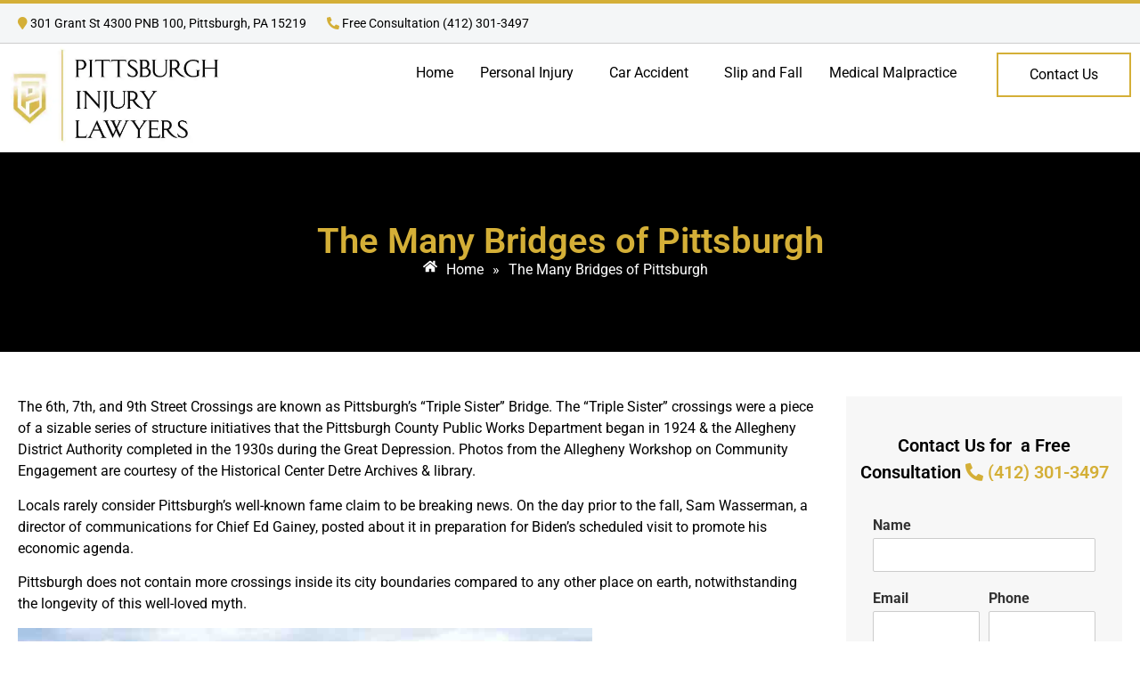

--- FILE ---
content_type: application/javascript
request_url: https://cdn-kdoaf.nitrocdn.com/XUORAnVrhKVcpecPsWeUroLpgsIvoNiX/assets/static/optimized/rev-08138a8/www.pittsburgh-injury-lawyers.com/combinedJs/render-blocking-nitro-min-4f9868b56af9fadd1736ebc12752ee94-nitro.js
body_size: 11027
content:
document.currentScript.setAttribute('data-nitro-for-id', 'wpforms-mailcheck-js');
/*! mailcheck v1.1.2 @licence MIT */var Mailcheck={domainThreshold:2,secondLevelThreshold:2,topLevelThreshold:2,defaultDomains:["msn.com","bellsouth.net","telus.net","comcast.net","optusnet.com.au","earthlink.net","qq.com","sky.com","icloud.com","mac.com","sympatico.ca","googlemail.com","att.net","xtra.co.nz","web.de","cox.net","gmail.com","ymail.com","aim.com","rogers.com","verizon.net","rocketmail.com","google.com","optonline.net","sbcglobal.net","aol.com","me.com","btinternet.com","charter.net","shaw.ca"],defaultSecondLevelDomains:["yahoo","hotmail","mail","live","outlook","gmx"],defaultTopLevelDomains:["com","com.au","com.tw","ca","co.nz","co.uk","de","fr","it","ru","net","org","edu","gov","jp","nl","kr","se","eu","ie","co.il","us","at","be","dk","hk","es","gr","ch","no","cz","in","net","net.au","info","biz","mil","co.jp","sg","hu","uk"],run:function(a){a.domains=a.domains||Mailcheck.defaultDomains,a.secondLevelDomains=a.secondLevelDomains||Mailcheck.defaultSecondLevelDomains,a.topLevelDomains=a.topLevelDomains||Mailcheck.defaultTopLevelDomains,a.distanceFunction=a.distanceFunction||Mailcheck.sift4Distance;var b=function(a){return a},c=a.suggested||b,d=a.empty||b,e=Mailcheck.suggest(Mailcheck.encodeEmail(a.email),a.domains,a.secondLevelDomains,a.topLevelDomains,a.distanceFunction);return e?c(e):d()},suggest:function(a,b,c,d,e){a=a.toLowerCase();var f=this.splitEmail(a);if(c&&d&&-1!==c.indexOf(f.secondLevelDomain)&&-1!==d.indexOf(f.topLevelDomain))return!1;var g=this.findClosestDomain(f.domain,b,e,this.domainThreshold);if(g)return g==f.domain?!1:{address:f.address,domain:g,full:f.address+"@"+g};var h=this.findClosestDomain(f.secondLevelDomain,c,e,this.secondLevelThreshold),i=this.findClosestDomain(f.topLevelDomain,d,e,this.topLevelThreshold);if(f.domain){g=f.domain;var j=!1;if(h&&h!=f.secondLevelDomain&&(g=g.replace(f.secondLevelDomain,h),j=!0),i&&i!=f.topLevelDomain&&""!==f.secondLevelDomain&&(g=g.replace(new RegExp(f.topLevelDomain+"$"),i),j=!0),j)return{address:f.address,domain:g,full:f.address+"@"+g}}return!1},findClosestDomain:function(a,b,c,d){d=d||this.topLevelThreshold;var e,f=1/0,g=null;if(!a||!b)return!1;c||(c=this.sift4Distance);for(var h=0;h<b.length;h++){if(a===b[h])return a;e=c(a,b[h]),f>e&&(f=e,g=b[h])}return d>=f&&null!==g?g:!1},sift4Distance:function(a,b,c){if(void 0===c&&(c=5),!a||!a.length)return b?b.length:0;if(!b||!b.length)return a.length;for(var d=a.length,e=b.length,f=0,g=0,h=0,i=0,j=0,k=[];d>f&&e>g;){if(a.charAt(f)==b.charAt(g)){i++;for(var l=!1,m=0;m<k.length;){var n=k[m];if(f<=n.c1||g<=n.c2){l=Math.abs(g-f)>=Math.abs(n.c2-n.c1),l?j++:n.trans||(n.trans=!0,j++);break}f>n.c2&&g>n.c1?k.splice(m,1):m++}k.push({c1:f,c2:g,trans:l})}else{h+=i,i=0,f!=g&&(f=g=Math.min(f,g));for(var o=0;c>o&&(d>f+o||e>g+o);o++){if(d>f+o&&a.charAt(f+o)==b.charAt(g)){f+=o-1,g--;break}if(e>g+o&&a.charAt(f)==b.charAt(g+o)){f--,g+=o-1;break}}}f++,g++,(f>=d||g>=e)&&(h+=i,i=0,f=g=Math.min(f,g))}return h+=i,Math.round(Math.max(d,e)-h+j)},splitEmail:function(a){a=null!==a?a.replace(/^\s*/,"").replace(/\s*$/,""):null;var b=a.split("@");if(b.length<2)return!1;for(var c=0;c<b.length;c++)if(""===b[c])return!1;var d=b.pop(),e=d.split("."),f="",g="";if(0===e.length)return!1;if(1==e.length)g=e[0];else{f=e[0];for(var h=1;h<e.length;h++)g+=e[h]+".";g=g.substring(0,g.length-1)}return{topLevelDomain:g,secondLevelDomain:f,domain:d,address:b.join("@")}},encodeEmail:function(a){var b=encodeURI(a);return b=b.replace("%20"," ").replace("%25","%").replace("%5E","^").replace("%60","`").replace("%7B","{").replace("%7C","|").replace("%7D","}")}};"undefined"!=typeof module&&module.exports&&(module.exports=Mailcheck),"function"==typeof define&&define.amd&&define("mailcheck",[],function(){return Mailcheck}),"undefined"!=typeof window&&window.jQuery&&!function(a){a.fn.mailcheck=function(a){var b=this;if(a.suggested){var c=a.suggested;a.suggested=function(a){c(b,a)}}if(a.empty){var d=a.empty;a.empty=function(){d.call(null,b)}}a.email=this.val(),Mailcheck.run(a)}}(jQuery);;
document.currentScript.setAttribute('data-nitro-for-id', 'wpforms-punycode-js');
"use strict";var punycode=new function(){this.utf16={decode:function(r){for(var e,o,t=[],n=0,f=r.length;n<f;){if(55296==(63488&(e=r.charCodeAt(n++)))){if(o=r.charCodeAt(n++),55296!=(64512&e)||56320!=(64512&o))throw new RangeError("UTF-16(decode): Illegal UTF-16 sequence");e=((1023&e)<<10)+(1023&o)+65536}t.push(e)}return t},encode:function(r){for(var e,o=[],t=0,n=r.length;t<n;){if(55296==(63488&(e=r[t++])))throw new RangeError("UTF-16(encode): Illegal UTF-16 value");65535<e&&(e-=65536,o.push(String.fromCharCode(e>>>10&1023|55296)),e=56320|1023&e),o.push(String.fromCharCode(e))}return o.join("")}};var v=36,A=2147483647;this.decode=function(r,e){var o,t,n,f,h,a,i,c,l=[],u=[],d=r.length,s=128,g=0,C=72,p=r.lastIndexOf("-");for(p<0&&(p=0),t=0;t<p;++t){if(e&&(u[l.length]=r.charCodeAt(t)-65<26),128<=r.charCodeAt(t))throw new RangeError("Illegal input >= 0x80");l.push(r.charCodeAt(t))}for(n=0<p?p+1:0;n<d;){for(f=g,h=1,a=v;;a+=v){if(d<=n)return;if(c=r.charCodeAt(n++),v<=(c=c-48<10?c-22:c-65<26?c-65:c-97<26?c-97:v))return;if(c>Math.floor((A-g)/h))return;if(g+=c*h,c<(c=a<=C?1:C+26<=a?26:a-C))break;if(h>Math.floor(A/(v-c)))return;h*=v-c}if(C=function(r,e,o){var t;for(r=o?Math.floor(r/700):r>>1,r+=Math.floor(r/e),t=0;455<r;t+=v)r=Math.floor(r/35);return Math.floor(t+36*r/(r+38))}(g-f,o=l.length+1,0===f),Math.floor(g/o)>A-s)return;s+=Math.floor(g/o),g%=o,e&&u.splice(g,0,r.charCodeAt(n-1)-65<26),l.splice(g,0,s),g++}if(e)for(g=0,i=l.length;g<i;g++)u[g]&&(l[g]=String.fromCharCode(l[g]).toUpperCase().charCodeAt(0));return this.utf16.encode(l)},this.toUnicode=function(r){for(var e=r.split("."),o=[],t=0;t<e.length;++t){var n=e[t];o.push(n.match(/^xn--/)?punycode.decode(n.slice(4)):n)}return o.join(".")}};;
document.currentScript.setAttribute('data-nitro-for-id', 'wpforms-js');
"use strict";var wpforms=window.wpforms||function(e,t,r){var i={init:function(){r(i.ready);r(t).on("load",function(){if(typeof r.ready.then==="function"){r.ready.then(i.load)}else{i.load()}});i.bindUIActions();i.bindOptinMonster()},ready:function(){i.clearUrlQuery();i.setUserIndentifier();i.loadValidation();i.loadDatePicker();i.loadTimePicker();i.loadInputMask();i.loadSmartPhoneField();i.loadPayments();i.loadMailcheck();i.loadChoicesJS();r(".wpforms-randomize").each(function(){var e=r(this),t=e.children();while(t.length){e.append(t.splice(Math.floor(Math.random()*t.length),1)[0])}});r(".wpforms-page-button").prop("disabled",false);r(e).trigger("wpformsReady")},load:function(){},clearUrlQuery:function(){var e=t.location,r=e.search;if(r.indexOf("wpforms_form_id=")!==-1){r=r.replace(/([&?]wpforms_form_id=[0-9]*$|wpforms_form_id=[0-9]*&|[?&]wpforms_form_id=[0-9]*(?=#))/,"");history.replaceState({},null,e.origin+e.pathname+r)}},loadValidation:function(){if(typeof r.fn.validate!=="undefined"){r(".wpforms-input-temp-name").each(function(e,t){var i=Math.floor(Math.random()*9999)+1;r(this).attr("name","wpf-temp-"+i)});r(".wpforms-validate input[type=url]").change(function(){var e=r(this).val();if(!e){return false}if(e.substr(0,7)!=="http://"&&e.substr(0,8)!=="https://"){r(this).val("http://"+e)}});r.validator.messages.required=wpforms_settings.val_required;r.validator.messages.url=wpforms_settings.val_url;r.validator.messages.email=wpforms_settings.val_email;r.validator.messages.number=wpforms_settings.val_number;if(typeof r.fn.payment!=="undefined"){r.validator.addMethod("creditcard",function(e,t){var i=r.payment.validateCardNumber(e);return this.optional(t)||i},wpforms_settings.val_creditcard)}r.validator.addMethod("extension",function(e,t,r){r="string"===typeof r?r.replace(/,/g,"|"):"png|jpe?g|gif";return this.optional(t)||e.match(new RegExp("\\.("+r+")$","i"))},wpforms_settings.val_fileextension);r.validator.addMethod("maxsize",function(e,t,r){var i=r,a=this.optional(t),n,s,o;if(a){return a}if(t.files&&t.files.length){n=0;s=t.files.length;for(;n<s;n++){o=t.files[n];if(o.size>i){return false}}}return true},wpforms_settings.val_filesize);r.validator.methods.email=function(e,t){var r=/^[^\s@]+@[^\s@]+\.[^\s@]+$/.test(e);var i=/^(?!\.)(?!.*?\.\.).*[^.]$/.test(e);return this.optional(t)||r&&i};r.validator.addMethod("restricted-email",function(e,t){var i=this,a=r(t),n=a.closest(".wpforms-field"),s=a.closest(".wpforms-form"),o="pending";if(!a.val().length){return true}this.startRequest(t);r.post({url:wpforms_settings.ajaxurl,type:"post",async:false,data:{"token":s.data("token"),"action":"wpforms_restricted_email","form_id":s.data("formid"),"field_id":n.data("field-id"),"email":a.val()},dataType:"json",success:function(e){var r={};o=e.success&&e.data;if(o){i.resetInternals();i.toHide=i.errorsFor(t);i.showErrors()}else{r[t.name]=wpforms_settings.val_email_restricted;i.showErrors(r)}i.stopRequest(t,o)}});return o},wpforms_settings.val_email_restricted);r.validator.addMethod("confirm",function(e,t,i){return e===r(t).closest(".wpforms-field").find("input:first-child").val()},wpforms_settings.val_confirm);r.validator.addMethod("required-payment",function(e,t){return i.amountSanitize(e)>0},wpforms_settings.val_requiredpayment);r.validator.addMethod("time12h",function(e,t){return this.optional(t)||/^((0?[1-9]|1[012])(:[0-5]\d){1,2}(\ ?[AP]M))$/i.test(e)},wpforms_settings.val_time12h);r.validator.addMethod("time24h",function(e,t){return this.optional(t)||/^(([0-1]?[0-9])|([2][0-3])):([0-5]?[0-9])(\ ?[AP]M)?$/i.test(e)},wpforms_settings.val_time24h);r.validator.addMethod("check-limit",function(e,t){var i=r(t).closest("ul"),a=i.find('input[type="checkbox"]:checked'),n=parseInt(i.attr("data-choice-limit")||0,10);if(0===n){return true}return a.length<=n},function(e,t){var i=parseInt(r(t).closest("ul").attr("data-choice-limit")||0,10);return wpforms_settings.val_checklimit.replace("{#}",i)});if(typeof r.fn.intlTelInput!=="undefined"){r.validator.addMethod("smart-phone-field",function(e,t){if(e.match(/[^\d()\-+\s]/)){return false}return this.optional(t)||r(t).intlTelInput("isValidNumber")},wpforms_settings.val_phone)}r.validator.addMethod("empty-blanks",function(e,t){if(typeof r.fn.inputmask==="undefined"){return true}return!(e.indexOf(t.inputmask.opts.placeholder)+1)},wpforms_settings.val_empty_blanks);r.validator.addMethod("required-positive-number",function(e,t){return i.amountSanitize(e)>0},wpforms_settings.val_number_positive);r.validator.addMethod("us-phone-field",function(e,t){if(e.match(/[^\d()\-+\s]/)){return false}return this.optional(t)||e.replace(/[^\d]/g,"").length===10},wpforms_settings.val_phone);r.validator.addMethod("int-phone-field",function(e,t){if(e.match(/[^\d()\-+\s]/)){return false}return this.optional(t)||e.replace(/[^\d]/g,"").length>0},wpforms_settings.val_phone);r.validator.addMethod("password-strength",function(e,t){return WPFormsPasswordField.passwordStrength(e,t)>=Number(r(t).data("password-strength-level"))},wpforms_settings.val_password_strength);r(".wpforms-validate").each(function(){var e=r(this),a=e.data("formid"),n;if(typeof t["wpforms_"+a]!=="undefined"&&t["wpforms_"+a].hasOwnProperty("validate")){n=t["wpforms_"+a].validate}else if(typeof wpforms_validate!=="undefined"){n=wpforms_validate}else{n={errorClass:"wpforms-error",validClass:"wpforms-valid",ignore:":hidden:not(textarea.wp-editor-area), .wpforms-conditional-hide textarea.wp-editor-area",errorPlacement:function(e,t){if(i.isLikertScaleField(t)){t.closest("table").hasClass("single-row")?t.closest(".wpforms-field").append(e):t.closest("tr").find("th").append(e)}else if(i.isWrappedField(t)){t.closest(".wpforms-field").append(e)}else if(i.isDateTimeField(t)){i.dateTimeErrorPlacement(t,e)}else if(i.isFieldInColumn(t)){t.parent().append(e)}else{e.insertAfter(t)}},highlight:function(e,t,i){var a=r(e),n=a.closest(".wpforms-field"),s=a.attr("name");if("radio"===a.attr("type")||"checkbox"===a.attr("type")){n.find('input[name="'+s+'"]').addClass(t).removeClass(i)}else{a.addClass(t).removeClass(i)}n.addClass("wpforms-has-error")},unhighlight:function(e,t,i){var a=r(e),n=a.closest(".wpforms-field"),s=a.attr("name");if("radio"===a.attr("type")||"checkbox"===a.attr("type")){n.find('input[name="'+s+'"]').addClass(i).removeClass(t)}else{a.addClass(i).removeClass(t)}n.removeClass("wpforms-has-error")},submitHandler:function(e){var t=r(e),a=t.find(".wpforms-submit"),n=a.data("alt-text"),s=a.get(0).recaptchaID;if(t.data("token")&&0===r(".wpforms-token",t).length){r('<input type="hidden" class="wpforms-token" name="wpforms[token]" />').val(t.data("token")).appendTo(t)}a.prop("disabled",true);t.find("#wpforms-field_recaptcha-error").remove();if(n){a.text(n)}if(!i.empty(s)||s===0){grecaptcha.execute(s).then(null,function(e){e=null===e?"":"<br>"+e;t.find(".wpforms-recaptcha-container").append('<label id="wpforms-field_recaptcha-error" class="wpforms-error"> '+wpforms_settings.val_recaptcha_fail_msg+e+"</label>");a.prop("disabled",false)});return false}r(".wpforms-input-temp-name").removeAttr("name");i.formSubmit(t)},invalidHandler:function(e,t){if(typeof t.errorList[0]!=="undefined"){i.scrollToError(r(t.errorList[0].element))}},onkeyup:function(e,t){var i=[16,17,18,20,35,36,37,38,39,40,45,144,225];if(r(e).hasClass("wpforms-novalidate-onkeyup")){return}if(9===t.which&&""===this.elementValue(e)||r.inArray(t.keyCode,i)!==-1){return}else if(e.name in this.submitted||e.name in this.invalid){this.element(e)}},onfocusout:function(e){var t=false;if(r(e).hasClass("wpforms-novalidate-onkeyup")&&!e.value){t=true}if(!this.checkable(e)&&(e.name in this.submitted||!this.optional(e))){t=true}if(t){this.element(e)}},onclick:function(e){var t=false,i=(e||{}).type,a=r(e);if(["checkbox","radio"].indexOf(i)>-1){if(a.hasClass("wpforms-likert-scale-option")){a=a.closest("tr")}else{a=a.closest(".wpforms-field")}a.find("label.wpforms-error").remove();t=true}if(t){this.element(e)}}}}e.validate(n)})}},isFieldInColumn:function(e){return e.parent().hasClass("wpforms-one-half")||e.parent().hasClass("wpforms-two-fifths")||e.parent().hasClass("wpforms-one-fifth")},isDateTimeField:function(e){return e.hasClass("wpforms-timepicker")||e.hasClass("wpforms-datepicker")||e.is("select")&&e.attr("class").match(/date-month|date-day|date-year/)},isWrappedField:function(e){return"checkbox"===e.attr("type")||"radio"===e.attr("type")||"range"===e.attr("type")||"select"===e.is("select")||e.parent().hasClass("iti")||e.hasClass("wpforms-validation-group-member")||e.hasClass("choicesjs-select")||e.hasClass("wpforms-net-promoter-score-option")},isLikertScaleField:function(e){return e.hasClass("wpforms-likert-scale-option")},dateTimeErrorPlacement:function(e,t){var r=e.closest(".wpforms-field-row-block, .wpforms-field-date-time");if(r.length){if(!r.find("label.wpforms-error").length){r.append(t)}}else{e.closest(".wpforms-field").append(t)}},loadDatePicker:function(){if(typeof r.fn.flatpickr!=="undefined"){r(".wpforms-datepicker-wrap").each(function(){var e=r(this),i=e.find("input"),a=e.closest(".wpforms-form"),n=a.data("formid"),s=e.closest(".wpforms-field").data("field-id"),o;if(typeof t["wpforms_"+n+"_"+s]!=="undefined"&&t["wpforms_"+n+"_"+s].hasOwnProperty("datepicker")){o=t["wpforms_"+n+"_"+s].datepicker}else if(typeof t["wpforms_"+n]!=="undefined"&&t["wpforms_"+n].hasOwnProperty("datepicker")){o=t["wpforms_"+n].datepicker}else if(typeof wpforms_datepicker!=="undefined"){o=wpforms_datepicker}else{o={disableMobile:true}}if(!o.hasOwnProperty("locale")&&typeof wpforms_settings!=="undefined"&&wpforms_settings.hasOwnProperty("locale")){o.locale=wpforms_settings.locale}o.wrap=true;o.dateFormat=i.data("date-format");if(i.data("disable-past-dates")===1){o.minDate="today"}var f=i.data("limit-days"),l=["sun","mon","tue","wed","thu","fri","sat"];if(f&&f!==""){f=f.split(",");o.disable=[function(e){var t;for(var r in f){t=l.indexOf(f[r]);if(t===e.getDay()){return false}}return true}]}o.onChange=function(t,r,i){var a=r===""?"none":"block";e.find(".wpforms-datepicker-clear").css("display",a)};e.flatpickr(o)})}},loadTimePicker:function(){if(typeof r.fn.timepicker!=="undefined"){r(".wpforms-timepicker").each(function(){var e=r(this),i=e.closest(".wpforms-form"),a=i.data("formid"),n=e.closest(".wpforms-field").data("field-id"),s;if(typeof t["wpforms_"+a+"_"+n]!=="undefined"&&t["wpforms_"+a+"_"+n].hasOwnProperty("timepicker")){s=t["wpforms_"+a+"_"+n].timepicker}else if(typeof t["wpforms_"+a]!=="undefined"&&t["wpforms_"+a].hasOwnProperty("timepicker")){s=t["wpforms_"+a].timepicker}else if(typeof wpforms_timepicker!=="undefined"){s=wpforms_timepicker}else{s={scrollDefault:"now",forceRoundTime:true}}e.timepicker(s)})}},loadInputMask:function(){if(typeof r.fn.inputmask==="undefined"){return}r(".wpforms-masked-input").inputmask()},loadSmartPhoneField:function(){if(typeof r.fn.intlTelInput==="undefined"){return}var e={};if(!wpforms_settings.gdpr){e.geoIpLookup=i.currentIpToCountry}if(wpforms_settings.gdpr){var a=this.getFirstBrowserLanguage(),n=a.indexOf("-")>-1?a.split("-").pop():""}if(n){var s=t.intlTelInputGlobals.getCountryData();s=s.filter(function(e){return e.iso2===n.toLowerCase()});n=s.length?n:""}e.initialCountry=wpforms_settings.gdpr&&n?n:"auto";r(".wpforms-smart-phone-field").each(function(a,n){var s=r(n);e.hiddenInput=s.closest(".wpforms-field-phone").data("field-id");e.utilsScript=wpforms_settings.wpforms_plugin_url+"pro/assets/js/vendor/jquery.intl-tel-input-utils.js";s.intlTelInput(e);s.attr("name","wpf-temp-"+s.attr("name"));s.addClass("wpforms-input-temp-name");s.on("blur input",function(){if(s.intlTelInput("isValidNumber")||!i.empty(t.WPFormsEditEntry)){s.siblings('input[type="hidden"]').val(s.intlTelInput("getNumber"))}})});r(".wpforms-form").on("wpformsBeforeFormSubmit",function(){r(this).find(".wpforms-smart-phone-field").trigger("input")})},loadPayments:function(){r(".wpforms-payment-total").each(function(e,t){i.amountTotal(this)});if(typeof r.fn.payment!=="undefined"){r(".wpforms-field-credit-card-cardnumber").payment("formatCardNumber");r(".wpforms-field-credit-card-cardcvc").payment("formatCardCVC")}},loadMailcheck:function(){if(!wpforms_settings.mailcheck_enabled){return}if(typeof r.fn.mailcheck==="undefined"){return}if(wpforms_settings.mailcheck_domains.length>0){Mailcheck.defaultDomains=Mailcheck.defaultDomains.concat(wpforms_settings.mailcheck_domains)}if(wpforms_settings.mailcheck_toplevel_domains.length>0){Mailcheck.defaultTopLevelDomains=Mailcheck.defaultTopLevelDomains.concat(wpforms_settings.mailcheck_toplevel_domains)}r(e).on("blur",".wpforms-field-email input",function(){var e=r(this),t=e.attr("id");e.mailcheck({suggested:function(e,r){if(r.domain.match(/^xn--/)){r.full=r.address+"@"+punycode.toUnicode(r.domain)}r='<a href="#" class="mailcheck-suggestion" data-id="'+t+'" title="'+wpforms_settings.val_email_suggestion_title+'">'+decodeURI(r.full.replace(/%[^a-z0-9]/gi,"%25"))+"</a>";r=wpforms_settings.val_email_suggestion.replace("{suggestion}",r);e.closest(".wpforms-field").find("#"+t+"_suggestion").remove();e.parent().append('<label class="wpforms-error mailcheck-error" id="'+t+'_suggestion">'+r+"</label>")},empty:function(){r("#"+t+"_suggestion").remove()}})});r(e).on("click",".wpforms-field-email .mailcheck-suggestion",function(e){var t=r(this),i=t.closest(".wpforms-field"),a=t.data("id");e.preventDefault();i.find("#"+a).val(t.text());t.parent().remove()})},loadChoicesJS:function(){if(typeof t.Choices!=="function"){return}r(".wpforms-field-select-style-modern .choicesjs-select, .wpforms-field-payment-select .choicesjs-select").each(function(e,i){var a=t.wpforms_choicesjs_config||{},n=r(i).data("search-enabled");a.searchEnabled="undefined"!==typeof n?n:true;a.callbackOnInit=function(){var e=this,t=r(e.passedElement.element),i=r(e.input.element),a=t.data("size-class");t.removeAttr("hidden").addClass(e.config.classNames.input+"--hidden");if(a){r(e.containerOuter.element).addClass(a)}if(t.prop("multiple")){if(e.getValue(true).length){i.addClass(e.config.classNames.input+"--hidden")}}t.on("change",function(){var r;if(t.prop("multiple")){e.getValue(true).length>0?i.addClass(e.config.classNames.input+"--hidden"):i.removeClass(e.config.classNames.input+"--hidden")}r=t.closest("form").data("validator");if(!r){return}r.element(t)})};a.callbackOnCreateTemplates=function(){var e=this,t=r(e.passedElement.element);return{option:function(e){var r=Choices.defaults.templates.option.call(this,e);if("undefined"!==typeof e.placeholder&&true===e.placeholder){r.classList.add("placeholder")}if(t.hasClass("wpforms-payment-price")&&"undefined"!==typeof e.customProperties&&null!==e.customProperties){r.dataset.amount=e.customProperties}return r}}};r(i).data("choicesjs",new Choices(i,a))})},bindUIActions:function(){r(e).on("click",".wpforms-page-button",function(e){e.preventDefault();i.pagebreakNav(this)});r(e).on("change input",".wpforms-payment-price",function(){i.amountTotal(this,true)});r(e).on("input",".wpforms-payment-user-input",function(){var e=r(this),t=e.val();e.val(t.replace(/[^0-9.,]/g,""))});r(e).on("focusout",".wpforms-payment-user-input",function(){var e=r(this),t=e.val();if(!t){return t}var a=i.amountSanitize(t),n=i.amountFormat(a);e.val(n)});r(e).on("wpformsProcessConditionals",function(e,t){i.amountTotal(t,true)});r(".wpforms-field-rating-item").hover(function(){r(this).parent().find(".wpforms-field-rating-item").removeClass("selected hover");r(this).prevAll().addBack().addClass("hover")},function(){r(this).parent().find(".wpforms-field-rating-item").removeClass("selected hover");r(this).parent().find("input:checked").parent().prevAll().addBack().addClass("selected")});r(e).on("change",".wpforms-field-rating-item input",function(){var e=r(this),t=e.closest(".wpforms-field-rating-items"),i=t.find(".wpforms-field-rating-item");i.removeClass("hover selected");e.parent().prevAll().addBack().addClass("selected")});r(function(){r(".wpforms-field-rating-item input:checked").change()});r(e).on("keypress",".wpforms-image-choices-item label",function(e){var t=r(this),i=t.closest(".wpforms-field");if(i.hasClass("wpforms-conditional-hide")){e.preventDefault();return false}if(13===e.which){r("#"+t.attr("for")).click()}});if(t.document.documentMode){r(e).on("click",".wpforms-image-choices-item img",function(){r(this).closest("label").find("input").click()})}r(e).on("change",".wpforms-field-checkbox input, .wpforms-field-radio input, .wpforms-field-payment-multiple input, .wpforms-field-payment-checkbox input, .wpforms-field-gdpr-checkbox input",function(e){var t=r(this),i=t.closest(".wpforms-field");if(i.hasClass("wpforms-conditional-hide")){e.preventDefault();return false}switch(t.attr("type")){case"radio":t.closest("ul").find("li").removeClass("wpforms-selected").find("input[type=radio]").removeProp("checked");t.prop("checked",true).closest("li").addClass("wpforms-selected");break;case"checkbox":if(t.is(":checked")){t.closest("li").addClass("wpforms-selected");t.prop("checked",true)}else{t.closest("li").removeClass("wpforms-selected");t.prop("checked",false)}break}});r(e).on("change",'.wpforms-field-file-upload input[type=file]:not(".dropzone-input")',function(){var e=r(this),t=e.closest("form.wpforms-form").find('.wpforms-field-file-upload input:not(".dropzone-input")'),i=0,a=Number(wpforms_settings.post_max_size),n='<div class="wpforms-error-container-post_max_size">'+wpforms_settings.val_post_max_size+"</div>",s='<div class="wpforms-error-container">{errorMsg}</span></div>',o=e.closest("form.wpforms-form").find(".wpforms-submit-container"),f=o.find("button.wpforms-submit"),l=o.prev();t.each(function(){var e=r(this),t=0,a=e[0].files.length;for(;t<a;t++){i+=e[0].files[t].size}});if(i>a){i=Number((i/1048576).toFixed(3));a=Number((a/1048576).toFixed(3));n=n.replace(/{totalSize}/,i).replace(/{maxSize}/,a);if(l.hasClass("wpforms-error-container")){l.find(".wpforms-error-container-post_max_size").remove();l.append(n)}else{o.before(s.replace(/{errorMsg}/,n))}f.prop("disabled",true)}else{l.find(".wpforms-error-container-post_max_size").remove();f.prop("disabled",false)}});r(e).on("change input",".wpforms-field-number-slider input[type=range]",function(e){var t=r(e.target).siblings(".wpforms-field-number-slider-hint");t.html(t.data("hint").replace("{value}","<b>"+e.target.value+"</b>"))});r(e).on("keydown",".wpforms-form input",function(e){if(e.keyCode!==13){return}var t=r(this),i=t.closest(".wpforms-page");if(i.length===0){return}if(["text","tel","number","email","url","radio","checkbox"].indexOf(t.attr("type"))<0){return}if(t.hasClass("wpforms-datepicker")){t.flatpickr("close")}e.preventDefault();if(i.hasClass("last")){i.closest(".wpforms-form").find(".wpforms-submit").click();return}i.find(".wpforms-page-next").click()});r(e).on("keypress",".wpforms-field-number input",function(e){return/^[-0-9.]+$/.test(String.fromCharCode(e.keyCode||e.which))})},entryPreviewFieldPageChange:function(e,t,r){console.warn("WARNING! Obsolete function called. Function wpforms.entryPreviewFieldPageChange has been deprecated, please use the WPFormsEntryPreview.pageChange function instead!");WPFormsEntryPreview.pageChange(e,t,r)},entryPreviewFieldUpdate:function(e,t){console.warn("WARNING! Obsolete function called. Function wpforms.entryPreviewFieldUpdate has been deprecated, please use the WPFormsEntryPreview.update function instead!");WPFormsEntryPreview.update(e,t)},scrollToError:function(e){if(e.length===0){return}var t=e.find(".wpforms-field.wpforms-has-error");if(t.length===0){t=e.closest(".wpforms-field")}if(t.length===0){return}var r=t.offset();if(typeof r==="undefined"){return}i.animateScrollTop(r.top-75,750).done(function(){var e=t.find(".wpforms-error").first();if(typeof e.focus==="function"){e.focus()}})},pagebreakNav:function(e){var a=r(e),n=true,s=a.data("action"),o=a.data("page"),f=o,l=o+1,p=o-1,d=a.closest(".wpforms-form"),c=d.find(".wpforms-page-"+o),m=d.find(".wpforms-submit-container"),u=d.find(".wpforms-page-indicator"),h=d.find(".wpforms-recaptcha-container"),g=false;i.saveTinyMCE();if(false===t.wpforms_pageScroll){g=false}else if(!i.empty(t.wpform_pageScroll)){g=t.wpform_pageScroll}else{g=u.data("scroll")!==0?75:false}if("next"===s){if(typeof r.fn.validate!=="undefined"){c.find(":input").each(function(e,t){if(!r(t).attr("name")){return}if(!r(t).valid()){n=false}});i.scrollToError(c)}if(n){f=l;a.trigger("wpformsBeforePageChange",[f,d]);c.hide();var w=d.find(".wpforms-page-"+l);w.show();if(w.hasClass("last")){h.show();m.show()}if(g){i.animateScrollTop(d.offset().top-g,750)}a.trigger("wpformsPageChange",[f,d])}}else if("prev"===s){f=p;a.trigger("wpformsBeforePageChange",[f,d]);c.hide();d.find(".wpforms-page-"+p).show();h.hide();m.hide();if(g){i.animateScrollTop(d.offset().top-g)}a.trigger("wpformsPageChange",[f,d])}if(u){var v=u.data("indicator"),y=u.data("indicator-color");if("connector"===v||"circles"===v){u.find(".wpforms-page-indicator-page").removeClass("active");u.find(".wpforms-page-indicator-page-"+f).addClass("active");u.find(".wpforms-page-indicator-page-number").removeAttr("style");u.find(".active .wpforms-page-indicator-page-number").css("background-color",y);if("connector"===v){u.find(".wpforms-page-indicator-page-triangle").removeAttr("style");u.find(".active .wpforms-page-indicator-page-triangle").css("border-top-color",y)}}else if("progress"===v){var _=u.find(".wpforms-page-indicator-page-title"),b=u.find(".wpforms-page-indicator-page-title-sep"),k=d.find(".wpforms-page").length,C=f/k*100;u.find(".wpforms-page-indicator-page-progress").css("width",C+"%");u.find(".wpforms-page-indicator-steps-current").text(f);if(_.data("page-"+f+"-title")){_.css("display","inline").text(_.data("page-"+f+"-title"));b.css("display","inline")}else{_.css("display","none");b.css("display","none")}}}},bindOptinMonster:function(){e.addEventListener("om.Campaign.load",function(e){i.ready();i.optinMonsterRecaptchaReset(e.detail.Campaign.data.id)});r(e).on("OptinMonsterOnShow",function(e,t,r){i.ready();i.optinMonsterRecaptchaReset(t.optin)})},optinMonsterRecaptchaReset:function(e){var t=r("#om-"+e).find(".wpforms-form"),i=t.find(".wpforms-recaptcha-container"),a=t.find(".g-recaptcha");if(t.length&&a.length){var n=a.attr("data-sitekey"),s="recaptcha-"+Date.now(),o=i.hasClass("wpforms-is-hcaptcha")?hcaptcha:grecaptcha;a.remove();i.prepend('<div class="g-recaptcha" id="'+s+'" data-sitekey="'+n+'"></div>');o.render(s,{sitekey:n,callback:function(){wpformsRecaptchaCallback(r("#"+s))}})}},amountTotal:function(e,t){t=t||false;var a=r(e).closest(".wpforms-form"),n=i.getCurrency(),s=i.amountTotalCalc(a),o,f;o=i.amountFormat(s);if("left"===n.symbol_pos){f=n.symbol+" "+o}else{f=o+" "+n.symbol}a.find(".wpforms-payment-total").each(function(e,i){if("hidden"===r(this).attr("type")||"text"===r(this).attr("type")){r(this).val(f);if("text"===r(this).attr("type")&&t&&a.data("validator")){r(this).valid()}}else{r(this).text(f)}})},amountTotalCalc:function(e){var t=0;r(".wpforms-payment-price",e).each(function(){var e=0,a=r(this),n=a.attr("type");if(a.closest(".wpforms-field-payment-single").hasClass("wpforms-conditional-hide")){return}if(n==="text"||n==="hidden"){e=a.val()}else if((n==="radio"||n==="checkbox")&&a.is(":checked")){e=a.data("amount")}else if(a.is("select")&&a.find("option:selected").length>0){e=a.find("option:selected").data("amount")}if(!i.empty(e)){e=i.amountSanitize(e);t=Number(t)+Number(e)}});return t},amountSanitize:function(e){var t=i.getCurrency();e=e.toString().replace(/[^0-9.,]/g,"");if(t.decimal_sep===","){if(t.thousands_sep==="."&&e.indexOf(t.thousands_sep)!==-1){e=e.replace(new RegExp("\\"+t.thousands_sep,"g"),"")}else if(t.thousands_sep===""&&e.indexOf(".")!==-1){e=e.replace(/\./g,"")}e=e.replace(t.decimal_sep,".")}else if(t.thousands_sep===","&&e.indexOf(t.thousands_sep)!==-1){e=e.replace(new RegExp("\\"+t.thousands_sep,"g"),"")}return i.numberFormat(e,t.decimals,".","")},amountFormat:function(e){var t=i.getCurrency();e=String(e);if(","===t.decimal_sep&&e.indexOf(t.decimal_sep)!==-1){var r=e.indexOf(t.decimal_sep),a=e.substr(0,r),n=e.substr(r+1,e.length-1);e=a+"."+n}if(","===t.thousands_sep&&e.indexOf(t.thousands_sep)!==-1){e=e.replace(/,/g,"")}if(i.empty(e)){e=0}return i.numberFormat(e,t.decimals,t.decimal_sep,t.thousands_sep)},getCurrency:function(){var e={code:"USD",thousands_sep:",",decimals:2,decimal_sep:".",symbol:"$",symbol_pos:"left"};if(typeof wpforms_settings.currency_code!=="undefined"){e.code=wpforms_settings.currency_code}if(typeof wpforms_settings.currency_thousands!=="undefined"){e.thousands_sep=wpforms_settings.currency_thousands}if(typeof wpforms_settings.currency_decimals!=="undefined"){e.decimals=wpforms_settings.currency_decimals}if(typeof wpforms_settings.currency_decimal!=="undefined"){e.decimal_sep=wpforms_settings.currency_decimal}if(typeof wpforms_settings.currency_symbol!=="undefined"){e.symbol=wpforms_settings.currency_symbol}if(typeof wpforms_settings.currency_symbol_pos!=="undefined"){e.symbol_pos=wpforms_settings.currency_symbol_pos}return e},numberFormat:function(e,t,r,i){e=(e+"").replace(/[^0-9+\-Ee.]/g,"");var a=!isFinite(+e)?0:+e;var n=!isFinite(+t)?0:Math.abs(t);var s="undefined"===typeof i?",":i;var o="undefined"===typeof r?".":r;var f;var l=function(e,t){var r=Math.pow(10,t);return""+(Math.round(e*r)/r).toFixed(t)};f=(n?l(a,n):""+Math.round(a)).split(".");if(f[0].length>3){f[0]=f[0].replace(/\B(?=(?:\d{3})+(?!\d))/g,s)}if((f[1]||"").length<n){f[1]=f[1]||"";f[1]+=new Array(n-f[1].length+1).join("0")}return f.join(o)},empty:function(e){var t;var r;var i;var a;var n=[t,null,false,0,"","0"];for(i=0,a=n.length;i<a;i++){if(e===n[i]){return true}}if("object"===typeof e){for(r in e){if(e.hasOwnProperty(r)){return false}}return true}return false},setUserIndentifier:function(){if((!t.hasRequiredConsent&&typeof wpforms_settings!=="undefined"&&wpforms_settings.uuid_cookie||t.hasRequiredConsent&&t.hasRequiredConsent())&&!i.getCookie("_wpfuuid")){var e=new Array(36),r="0123456789abcdef",a;for(var n=0;n<36;n++){e[n]=r.substr(Math.floor(Math.random()*16),1)}e[14]="4";e[19]=r.substr(e[19]&3|8,1);e[8]=e[13]=e[18]=e[23]="-";a=e.join("");i.createCookie("_wpfuuid",a,3999)}},createCookie:function(t,r,i){var a="";var n="";if(wpforms_settings.is_ssl){n=";secure"}if(i){if("-1"===i){a=""}else{var s=new Date;s.setTime(s.getTime()+i*24*60*60*1e3);a=";expires="+s.toGMTString()}}else{a=";expires=Thu, 01 Jan 1970 00:00:01 GMT"}e.cookie=t+"="+r+a+";path=/;samesite=strict"+n},getCookie:function(t){var r=t+"=",i=e.cookie.split(";");for(var a=0;a<i.length;a++){var n=i[a];while(" "===n.charAt(0)){n=n.substring(1,n.length)}if(0===n.indexOf(r)){return n.substring(r.length,n.length)}}return null},removeCookie:function(e){i.createCookie(e,"",-1)},getFirstBrowserLanguage:function(){var e=t.navigator,r=["language","browserLanguage","systemLanguage","userLanguage"],i,a;if(Array.isArray(e.languages)){for(i=0;i<e.languages.length;i++){a=e.languages[i];if(a&&a.length){return a}}}for(i=0;i<r.length;i++){a=e[r[i]];if(a&&a.length){return a}}return""},currentIpToCountry:function(e){var t=function(){r.get("https://ipapi.co/jsonp",function(){},"jsonp").always(function(t){var r=t&&t.country?t.country:"";if(!r){var a=i.getFirstBrowserLanguage();r=a.indexOf("-")>-1?a.split("-").pop():""}e(r)})};r.get("https://geo.wpforms.com/v3/geolocate/json").done(function(r){if(r&&r.country_iso){e(r.country_iso)}else{t()}}).fail(function(e){t()})},formSubmit:function(e){if(!(e instanceof jQuery)){e=r(e)}i.saveTinyMCE();e.trigger("wpformsBeforeFormSubmit");if(e.hasClass("wpforms-ajax-form")&&typeof FormData!=="undefined"){i.formSubmitAjax(e)}else{i.formSubmitNormal(e)}},formSubmitNormal:function(e){if(!e.length){return}var t=e.find(".wpforms-submit"),r=t.get(0).recaptchaID;if(!i.empty(r)||r===0){t.get(0).recaptchaID=false}e.get(0).submit()},resetFormRecaptcha:function(e){if(!e||!e.length){return}if(typeof hcaptcha==="undefined"&&typeof grecaptcha==="undefined"){return}var t=e.find(".wpforms-recaptcha-container"),r=t.hasClass("wpforms-is-hcaptcha")?hcaptcha:grecaptcha,a;a=e.find(".wpforms-submit").get(0).recaptchaID;if(i.empty(a)&&a!==0){a=e.find(".g-recaptcha").data("recaptcha-id")}if(!i.empty(a)||a===0){r.reset(a)}},consoleLogAjaxError:function(e){if(e){console.error("WPForms AJAX submit error:\n%s",e)}else{console.error("WPForms AJAX submit error")}},displayFormAjaxErrors:function(e,t){if("string"===typeof t){i.displayFormAjaxGeneralErrors(e,t);return}t=t&&"errors"in t?t.errors:null;if(i.empty(t)||i.empty(t.general)&&i.empty(t.field)){i.consoleLogAjaxError();return}if(!i.empty(t.general)){i.displayFormAjaxGeneralErrors(e,t.general)}if(!i.empty(t.field)){i.displayFormAjaxFieldErrors(e,t.field)}},displayFormAjaxGeneralErrors:function(e,t){if(!e||!e.length){return}if(i.empty(t)){return}if("string"===typeof t){e.find(".wpforms-submit-container").before('<div class="wpforms-error-container">'+t+"</div>");return}r.each(t,function(t,r){switch(t){case"header":e.prepend(r);break;case"footer":e.find(".wpforms-submit-container").before(r);break;case"recaptcha":e.find(".wpforms-recaptcha-container").append(r);break}})},clearFormAjaxGeneralErrors:function(e){e.find(".wpforms-error-container").remove();e.find("#wpforms-field_recaptcha-error").remove()},displayFormAjaxFieldErrors:function(e,t){if(!e||!e.length){return}if(i.empty(t)){return}var r=e.data("validator");if(!r){return}r.showErrors(t);r.focusInvalid()},formSubmitAjax:function(e){if(!e.length){return r.Deferred().reject()}var a=e.closest(".wpforms-container"),n=e.find(".wpforms-submit-spinner"),s,o,f;a.css("opacity",.6);n.show();i.clearFormAjaxGeneralErrors(e);o=new FormData(e.get(0));o.append("action","wpforms_submit");o.append("page_url",t.location.href);f={type:"post",dataType:"json",url:wpforms_settings.ajaxurl,data:o,cache:false,contentType:false,processData:false};f.success=function(r){if(!r){i.consoleLogAjaxError();return}if(r.data&&r.data.action_required){e.trigger("wpformsAjaxSubmitActionRequired",r);return}if(!r.success){i.resetFormRecaptcha(e);i.displayFormAjaxErrors(e,r.data);e.trigger("wpformsAjaxSubmitFailed",r);return}e.trigger("wpformsAjaxSubmitSuccess",r);if(!r.data){return}if(r.data.redirect_url){e.trigger("wpformsAjaxSubmitBeforeRedirect",r);t.location=r.data.redirect_url;return}if(r.data.confirmation){a.html(r.data.confirmation);s=a.find("div.wpforms-confirmation-scroll");a.trigger("wpformsAjaxSubmitSuccessConfirmation",r);if(s.length){i.animateScrollTop(s.offset().top-100)}}};f.error=function(t,r,a){i.consoleLogAjaxError(a);e.trigger("wpformsAjaxSubmitError",[t,r,a])};f.complete=function(t,r){if(t.responseJSON&&t.responseJSON.data&&t.responseJSON.data.action_required){return}var i=e.find(".wpforms-submit"),s=i.data("submit-text");if(s){i.text(s)}i.prop("disabled",false);a.css("opacity","");n.hide();e.trigger("wpformsAjaxSubmitCompleted",[t,r])};e.trigger("wpformsAjaxBeforeSubmit");return r.ajax(f)},animateScrollTop:function(e,t,i){t=t||1e3;i=typeof i==="function"?i:function(){};return r("html, body").animate({scrollTop:parseInt(e,10)},{duration:t,complete:i}).promise()},saveTinyMCE:function(){if(typeof tinyMCE!=="undefined"){tinyMCE.triggerSave()}},isFunction:function(e){return!!(e&&e.constructor&&e.call&&e.apply)}};return i}(document,window,jQuery);wpforms.init();;
